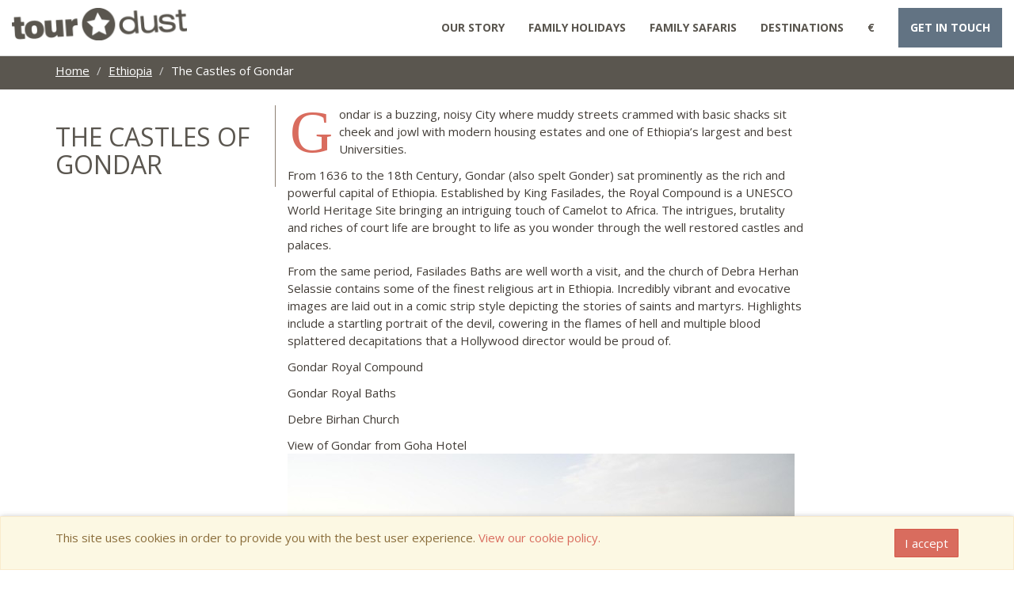

--- FILE ---
content_type: text/html; charset=utf-8
request_url: https://www.tourdust.com/blog/posts/gondar?display_currency=EUR
body_size: 6209
content:
<!DOCTYPE html>
<html lang="en">
  <head>
    <meta charset="utf-8">
    <meta content="IE=edge" http-equiv="X-UA-Compatible">
    <meta content="width=device-width, initial-scale=1" name="viewport">
    <meta name="tourdust-version" content="6febe1f2683acb8970c97ee765552953b8177ea2"/>

      <meta name="description" content="" />

      <meta property="og:title" content="Gondar | Tourdust blog"/>
  <meta property="og:type" content= "website"/>
  <meta property="og:url" content="https://www.tourdust.com/blog/posts/gondar"/>
  <meta property="og:image" content="http://www.tourdust.com/images/Logo_Burgundy_Flat_Small.gif"/>
  <meta property="fb:app_id" content="270813529610351"/>
  <link rel="canonical" href="https://www.tourdust.com/blog/posts/gondar" /> 


    <link href="favicon.ico" rel="icon">

    <title>Gondar | Tourdust blog</title>
    <link rel="stylesheet" media="all" href="/assets/ben_application-06747d256444b8d3e6bbb97c1a8512095e501bb4e9189c3bfe2478b563987e13.css" />

    <!-- HTML5 shim and Respond.js for IE8 support of HTML5 elements and media queries -->
    <!--[if lt IE 9]>
      <script src="https://oss.maxcdn.com/html5shiv/3.7.2/html5shiv.min.js"></script>
      <script src="https://oss.maxcdn.com/respond/1.4.2/respond.min.js"></script>
      <![endif]-->

      <link href='https://api.mapbox.com/mapbox.js/v3.3.1/mapbox.css' rel='stylesheet' />
      <!-- Google Fonts -->
      <link href='https://fonts.googleapis.com/css?family=Open+Sans:400,700' rel='stylesheet' type='text/css'>
      <link href='https://fonts.googleapis.com/css?family=Raleway:400,700' rel='stylesheet' type='text/css'>

      <!-- Google Tag Manager -->
      <script>(function(w,d,s,l,i){w[l]=w[l]||[];w[l].push({'gtm.start':
      new Date().getTime(),event:'gtm.js'});var f=d.getElementsByTagName(s)[0],
      j=d.createElement(s),dl=l!='dataLayer'?'&l='+l:'';j.async=true;j.src=
      'https://www.googletagmanager.com/gtm.js?id='+i+dl;f.parentNode.insertBefore(j,f);
      })(window,document,'script','dataLayer','GTM-KNMZDJ6');</script>
      <!-- End Google Tag Manager -->

      <script src='https://api.mapbox.com/mapbox.js/v3.3.1/mapbox.js'></script>
      <script src="https://kit.fontawesome.com/89982736c9.js" crossorigin="anonymous"></script>
</head>

<body >
  <!-- Google Tag Manager (noscript) -->
  <noscript><iframe src="https://www.googletagmanager.com/ns.html?id=GTM-KNMZDJ6"
  height="0" width="0" style="display:none;visibility:hidden"></iframe></noscript>
  <!-- End Google Tag Manager (noscript) -->
  <nav class="navbar navbar-default navbar-fixed-top no-print">
  <div class="container-fluid">

    <div class="navbar-header">
      <button type="button" class="navbar-toggle" data-toggle="collapse" data-target="#myNavbar1">
        <span class="icon-bar"></span>
        <span class="icon-bar"></span>
        <span class="icon-bar"></span>                        
      </button>
      <a href="/">
        <img class="logo" alt="Tourdust Logo" src="/assets/ben/TourdustDarkLogoHeader-108c61da75cde591c8ae99e85a760d39ea66ea869fa1ba202ce572d8ada5ddd3.png" />
      </a>

      <div class="hidden-md hidden-lg pull-right head-contact-call">
        <a href="/enquiries/new?referer=https%3A%2F%2Fwww.tourdust.com%2Fblog%2Fposts%2Fgondar">Enquire</a>
      </div>
    </div>

    <div class="collapse navbar-collapse" id="myNavbar1">
      <ul class="nav navbar-nav">
      </ul>
      <div class="navbar-right">
        <ul class="nav navbar-nav">
          <li>
            <a href="/about_us">Our Story</a>
          </li>
          <li class="dropdown">
                <a data-toggle="dropdown" href="#">Family Holidays <span class="glyphicon glyphicon-chevron-down pull-right hidden-md hidden-lg"></span></a>
                <ul class="dropdown-menu multi-column columns-2 uppercase">
                        <div class="row">
                                <div class="col-xs-6">
                                        <ul class="multi-column-dropdown">
                                                <li class="multi-column-dropdown-category-header" >
                                                        <a href="/products?activity=family-holidays"><strong>Family Holidays</strong></a>
                                                </li>
                                                <li>
                                                        <a href="/products?activity=family-holidays#family-holiday-destination-guide">Destination Guide</a>
                                                </li>
                                                <li>
                                                        <a href="/products?activity=family-holidays#what-age-family-holiday">Age Guide</a>
                                                </li>
                                                <li>
                                                        <a href="/products?activity=family-holidays#family-holiday-price-guide">Typical Costs</a>
                                                </li>

                                                <li class="multi-column-dropdown-category-header" >
                                                        <strong>Africa</strong>
                                                </li>
                                                <li>
                                                        <a href="/products/africa/botswana?activity=family-safaris">Botswana</a>
                                                </li>

                                                <li>
                                                        <a href="/products/africa/kenya?activity=family-safaris">Kenya</a>
                                                </li>

                                                <li>
                                                        <a href="/products/africa/namibia?activity=family-safaris">Namibia</a>
                                                </li>

                                                <li>
                                                        <a href="/products/africa/mauritius?activity=family-holidays">Mauritius</a>
                                                </li>

                                                <li>
                                                        <a href="/products/africa/morocco?activity=family-holidays">Morocco</a>
                                                </li>

                                                <li>
                                                        <a href="/products/africa/south-africa?activity=family-holidays">South Africa</a>
                                                </li>

                                                <li>
                                                        <a href="/products/africa/tanzania?activity=family-safaris">Tanzania</a>
                                                </li>
                                        </ul>
                                </div>
                                <div class="col-xs-6">
                                        <ul class="multi-column-dropdown">		
                                                <li class="multi-column-dropdown-category-header" >
                                                        <strong>Americas</strong>
                                                </li>

                                                <li>
                                                        <a href="/products/central-america/costa-rica?activity=family-holidays">Costa Rica</a>
                                                </li>

                                                <li>
                                                        <a href="/products/south-america/peru?activity=family-holidays">Peru</a>
                                                </li>

                                                <li>
                                                        <a href="/products/north-america/usa?activity=family-holidays">USA</a>
                                                </li>

                                                <li class="multi-column-dropdown-category-header" >
                                                        <strong>Asia</strong>
                                                </li>
                                                <li>
                                                        <a href="/products/asia/maldives?activity=family-holidays">Maldives</a>
                                                </li>

                                                <li>
                                                        <a href="/products/asia/sri-lanka?activity=family-holidays">Sri Lanka</a>
                                                </li>

                                                <li>
                                                        <a href="/products/asia/thailand?activity=family-holidays">Thailand</a>
                                                </li>

                                                <li>
                                                        <a href="/products/asia/vietnam?activity=family-holidays">Vietnam</a>
                                                </li>


                                                <br>
                                        </ul>
                                </div>
                        </div>	
                </ul>				
        </li>
          <li class="dropdown">
						<a data-toggle="dropdown" href="#">Family Safaris <span class="glyphicon glyphicon-chevron-down pull-right hidden-md hidden-lg"></span></a>
						<ul class="dropdown-menu multi-column columns-2 uppercase">
							<div class="row">
								
								<div class="col-xs-6">
									<ul class="multi-column-dropdown">	
										<li class="multi-column-dropdown-category-header">
											<a href="/products?activity=family-safaris"><strong>Family Safaris</strong></a>
										</li>
										
										<li>
											<a href="/products?activity=family-safaris#where-to-go-on-safari">Destination Guide</a>
										</li>
										
										<li>
											<a href="/products?activity=family-safaris#what-age-family-safari">Age Guide</a>
										</li>
										
										<li>
											<a href="/products?activity=family-safaris#family-safari-costs">Typical Costs</a>
										</li>
										
									</ul>
								</div>
								<div class="col-xs-6">
									<ul class="multi-column-dropdown">
										<li class="multi-column-dropdown-category-header">
											<strong>Africa</strong>
										</li>
										<li>
											<a href="/products/africa/botswana?activity=family-safaris">Botswana</a>
										</li>
										
										<li>
											<a href="/products/africa/kenya?activity=family-safaris">Kenya</a>
										</li>
								
										
										<li>
											<a href="/products/africa/namibia?activity=family-safaris">Namibia</a>
										</li>
										
										<li>
											<a href="/products/africa/south-africa?activity=family-safaris">South Africa</a>
										</li>
																				
										<li>
											<a href="/products/africa/tanzania?activity=family-safaris">Tanzania</a>
										</li>
									</ul>
								</div>
								
							</div>	
						</ul>				
					</li>
          <li class="dropdown">
						<a data-toggle="dropdown" href="#">Destinations <span class="glyphicon glyphicon-chevron-down pull-right hidden-md hidden-lg"></span></a>
						<ul class="dropdown-menu multi-column columns-2 uppercase">
							<div class="row">
								<div class="col-xs-6">
									<ul class="multi-column-dropdown">
										<li class="multi-column-dropdown-category-header" >
											<strong>Africa</strong>
										</li>
										
										<li>
											<a href="/products/africa/botswana">Botswana</a>
										</li>
										
										<li>
											<a href="/products/africa/ethiopia">Ethiopia</a>
										</li>
										
										<li>
											<a href="/products/africa/kenya">Kenya</a>
										</li>
										
										<li>
											<a href="/products/africa/namibia">Namibia</a>
										</li>
										
										<li>
											<a href="/products/africa/mauritius">Mauritius</a>
										</li>
										
										<li>
											<a href="/products/africa/morocco">Morocco</a>
										</li>
										
										<li>
											<a href="/products/africa/south-africa">South Africa</a>
										</li>
										
										<li>
											<a href="/products/africa/tanzania">Tanzania</a>
										</li>
										<li class="multi-column-dropdown-category-header" >
											<strong>Americas</strong>
										</li>
										
										<li>
											<a href="/products/central-america/costa-rica">Costa Rica</a>
										</li>
										
										<li>
											<a href="/products/south-america/peru">Peru</a>
										</li>
										
										<li>
											<a href="/products/north-america/usa">USA</a>
										</li>
										<br>
									</ul>
								</div>
								<div class="col-xs-6">
									<ul class="multi-column-dropdown">
										
										
										<li class="multi-column-dropdown-category-header" >
											<strong>Asia</strong>
										</li>
										<li>
											<a href="/products/asia/maldives">Maldives</a>
										</li>
										
										<li>
											<a href="/products/asia/sri-lanka">Sri Lanka</a>
										</li>
										
										<li>
											<a href="/products/asia/thailand">Thailand</a>
										</li>

										<li>
											<a href="/products/asia/vietnam">Vietnam</a>
										</li>

										
										<li class="multi-column-dropdown-category-header">
											<strong>Treks</strong>
										</li>
										
										<li>
											<a href="/products/africa/morocco?activity=walking-trekking">Atlas Mountains</a>
										</li>
										
										<li>
											<a href="/products/africa/ethiopia?activity=walking-trekking">Simien Mountains</a>
										</li>
										
										<li>
											<a href="/blog/posts/mount-kenya">Mount Kenya</a>
										</li>
										
										<li>
											<a href="/products/south-america/peru?activity=walking-trekking">Inca Trail</a>
										</li>
										
										<li>
											<a href="/products/africa/tanzania?activity=walking-trekking">Kilimanjaro</a>
										</li>
										
										<br>
									</ul>
								</div>
							</div>
						</ul>
					</li>


          <li class="dropdown">

            <a data-toggle="dropdown" href="#">
              <span class="hidden-lg hidden-md">Location & Currency </span><span class="hidden-xs hidden-sm">€</span> <span class="glyphicon glyphicon-chevron-down pull-right hidden-md hidden-lg"></span></a>

            <ul class="dropdown-menu">
              <li><p>Select your location for local telephone number & currency</p></li>
              <li class=""><a href="/blog/posts/gondar?display_currency=GBP">UK Pound Sterling (&pound;)</a></li>
              <li class=""><a href="/blog/posts/gondar?display_currency=USD">US Dollar ($)</a></li>
              <li class="active "><a href="/blog/posts/gondar?display_currency=EUR">Europe: Euro (&euro;)</a></li>	
            </ul>

          </li>

            <li class="header-cta visible-md visible-lg">
              <a href="/enquiries/new?referer=https%3A%2F%2Fwww.tourdust.com%2Fblog%2Fposts%2Fgondar">Get in touch</a>
            </li>


          <li class="header-cta visible-xs visible-sm" style="">
            <a href="/enquiries/new?referer=https%3A%2F%2Fwww.tourdust.com%2Fblog%2Fposts%2Fgondar">Get in touch</a>
          </li> 

        </ul>
      </div>
    </div>
  </div>
</nav>


  

  


<div class="section-breadcrumbs-header">
  <div class="container">
    <div class="row">
      <div class="col-md-12">
        <ol class="breadcrumb">
          <li class="hidden-xs"><a href="/">Home</a></li>
            <li><a href="/products/africa/ethiopia">Ethiopia</a></li>
          <li class="hidden-xs active">The Castles of Gondar</li>
        </ol>
      </div>
    </div>
  </div>
</div>



<div class="blog-content">
    <div class="container">
      <div class="row">
        <div class="col-md-3 content-page-title">
          <h2 class="uppercase">The Castles of Gondar</h2>
        </div>
        <div class="col-md-7 main-column">
          <p class="intro">Gondar is a buzzing, noisy City where muddy streets crammed with basic shacks sit cheek and jowl with modern housing estates and one of Ethiopia’s largest and best Universities. </p>
<p>From 1636 to the 18th Century, Gondar (also spelt Gonder) sat prominently as the rich and powerful capital of Ethiopia. Established by King Fasilades, the Royal Compound is a UNESCO World Heritage Site bringing an intriguing touch of Camelot to Africa. The intrigues, brutality and riches of court life are brought to life as you wonder through the well restored castles and palaces.</p>
<p>From the same period, Fasilades Baths are well worth a visit, and the church of Debra Herhan Selassie contains some of the finest religious art in Ethiopia. Incredibly vibrant and evocative images are laid out in a comic strip style depicting the stories of saints and martyrs. Highlights include a startling portrait of the devil, cowering in the flames of hell and multiple blood splattered decapitations that a Hollywood director would be proud of.</p>
<p>Gondar Royal Compound<img class="img-responsive" src="http://farm9.staticflickr.com/8339/8283597297_ca1e028f1d_z.jpg" alt="" width="640" height="426"></p>
<p>Gondar Royal Baths <img class="img-responsive" src="http://farm9.staticflickr.com/8360/8283598103_69b86d79cb_z.jpg" alt="" width="640" height="426"></p>
<p>Debre Birhan Church<img class="img-responsive" src="http://farm9.staticflickr.com/8484/8284656764_7a9f454101_z.jpg" alt="" width="640" height="426"></p>
<p>View of Gondar from Goha Hotel<img class="img-responsive" src="http://farm9.staticflickr.com/8497/8283598457_4efed1b0f8_z.jpg" alt="" width="640" height="426"></p>
<p> </p>				
        </div>
      </div>
    </div>
</div>


  <div id="category-advice">
    <div class="section-background-white">
      <div class="container">
        <div class="star">
  <img class="center-block "src="/assets/ben/DarkStarWhiteBack-0109a6167043c81ecae58df9a3554f50ce559d865e4b44e8fb2949dc40c3bdb9.png" />
</div>


        <h2 class="text-center uppercase">Tips, Advice & FAQ</h2>
        <div>
          <div class="row">
              <div class="col-md-4">
                <a class="thumbnail thumbnail-article" href='/blog/posts/simien-mountains'>
                  <div class="article-caption">
                    <h4>Trekking in the Simien Mountains</h4>
                  </div>
                </a>
              </div>
              <div class="col-md-4">
                <a class="thumbnail thumbnail-article" href='/blog/posts/lalibela'>
                  <div class="article-caption">
                    <h4>Exploring the Rock Hewn Churches of Lalibela</h4>
                  </div>
                </a>
              </div>
              <div class="col-md-4">
                <a class="thumbnail thumbnail-article" href='/blog/posts/gondar'>
                  <div class="article-caption">
                    <h4>The Castles of Gondar</h4>
                  </div>
                </a>
              </div>
              <div class="col-md-4">
                <a class="thumbnail thumbnail-article" href='/blog/posts/island-monasteries-of-lake-tana'>
                  <div class="article-caption">
                    <h4>Relaxing amidst the Island Monasteries of Lake Tana</h4>
                  </div>
                </a>
              </div>
              <div class="col-md-4">
                <a class="thumbnail thumbnail-article" href='/blog/posts/axum'>
                  <div class="article-caption">
                    <h4>Discovering the Ancient tombs of Axum</h4>
                  </div>
                </a>
              </div>
              <div class="col-md-4">
                <a class="thumbnail thumbnail-article" href='/blog/posts/remote-churches-of-the-gheralta-cluster'>
                  <div class="article-caption">
                    <h4>Remote Churches of the Gheralta Cluster</h4>
                  </div>
                </a>
              </div>
              <div class="col-md-4">
                <a class="thumbnail thumbnail-article" href='/blog/posts/lake-langano'>
                  <div class="article-caption">
                    <h4>Ethiopia&#39;s Rift Valley Lakes</h4>
                  </div>
                </a>
              </div>
              <div class="col-md-4">
                <a class="thumbnail thumbnail-article" href='/blog/posts/wildlife-of-the-bale-mountains'>
                  <div class="article-caption">
                    <h4>Wildlife of the Bale Mountains</h4>
                  </div>
                </a>
              </div>
              <div class="col-md-4">
                <a class="thumbnail thumbnail-article" href='/blog/posts/accommodation-in-the-simien-mountains'>
                  <div class="article-caption">
                    <h4>Accommodation on trek in the Simien Mountains</h4>
                  </div>
                </a>
              </div>
              <div class="col-md-4">
                <a class="thumbnail thumbnail-article" href='/blog/posts/guns-girls-and-coffee-a-tale-of-a-trek-in-the-simien-mountains'>
                  <div class="article-caption">
                    <h4>Our take: 5 day trek in the Simien Mountains</h4>
                  </div>
                </a>
              </div>
              <div class="col-md-4">
                <a class="thumbnail thumbnail-article" href='/blog/posts/ethiopia-travel-guide'>
                  <div class="article-caption">
                    <h4>Ethiopia travel guide</h4>
                  </div>
                </a>
              </div>
              <div class="col-md-4">
                <a class="thumbnail thumbnail-article" href='/blog/posts/when-is-best-to-trek-in-the-simien-mountains'>
                  <div class="article-caption">
                    <h4>When is best to trek in the Simien Mountains</h4>
                  </div>
                </a>
              </div>
              <div class="col-md-4">
                <a class="thumbnail thumbnail-article" href='/blog/posts/a-day-in-addis-ababa'>
                  <div class="article-caption">
                    <h4>A day in Addis Ababa</h4>
                  </div>
                </a>
              </div>
          </div>
        </div>
      </div>
    </div>
  </div>





<div class="jumbotron in-page-jumbo text-center">
  <div class="in-page-jumbo-text-background" style="background: rgb(98, 115, 131);">
      <img src="/assets/ben/down_arrow_white-dc7c176810219219fc8a0815e0603aa98ce5a653f6edacf95b142c8a9f3ea00a.png" style="margin-top:-191px;">
    <div class="container">
      <div class="row">
        <div class="col-sm-8 col-sm-offset-2 ">
          <h2 class="title text-center"><strong>Decisions...</strong> </h2>
          <p class="text-center">Stop searching and speak to someone who knows.</p>
          <a class="btn btn-primary btn-lg primary-cta-btn" href="/enquiries/new?referer=https%3A%2F%2Fwww.tourdust.com%2Fblog%2Fposts%2Fgondar" role="button">Enquire Now</a>
        </div>
      </div>
    </div>
  </div>
</div>



  <footer>
  <div class="footermain no-print">
        <div class="container-fluid">
            <div class="row">
				
				<div class="col-md-3 footermain-social-section">
					<h4 class="footermain-social-header uppercase text-center">Follow us<br></h4>
					<p class="text-center"><a class="social" href="https://www.instagram.com/tourdust" target="_blank"><span class="fab fa-instagram"></span><a class="social" href="https://www.facebook.com/tourdust" target="_blank"><span class="social fab fa-facebook"></span></a></h3>
					
				</div>
				
				
		
				<div class="col-md-6 footermain-newsletter-section text-center">
					<!-- Begin Mailchimp Signup Form -->
					<div id="mc_embed_signup">
						<form action="https://tourdust.us15.list-manage.com/subscribe/post?u=5cb77467465c05f497542ca11&amp;id=e6b62914c2" method="post" id="mc-embedded-subscribe-form" name="mc-embedded-subscribe-form" class="validate" target="_blank" novalidate>
							<div id="mc_embed_signup_scroll">
								<div class="">
									<h4 class="uppercase">Sign up to our newsletter</h4>
									<div class="row">
										<div class="col-xs-8">
											<input type="email" value="" name="EMAIL" id="mce-EMAIL" style="color:grey" class="form-control form-control-newsletter" placeholder="Your email address" required>
											</div>
										<div class="col-xs-4 footermain-newsletter-submit-section">
											<!-- real people should not fill this in and expect good things - do not remove this or risk form bot signups-->
											<div style="position: absolute; left: -5000px;" aria-hidden="true"><input type="text" name="b_5cb77467465c05f497542ca11_e6b62914c2" tabindex="-1" value=""></div>
											<input type="submit" value="Subscribe" name="subscribe" id="mc-embedded-subscribe" class="btn btn-primary primary-cta-btn btn-blue btn-block uppercase">
										</div>
									</div>
									<div class="row">
										<div class="col-xs-8">
											<p class="text-left email-privacy-policy">View our <a class="email-privacy-policy-link" href="/privacy_policy">privacy policy</a></p>
										</div>	
										
									</div>
								</div>	
							</div>
						</form>
					</div>
					<!--End Mailchip Signup Form-->
				</div>
				
				
				<div class="col-md-3 footermain-login-section">
					<h4 class="uppercase text-center">Manage Booking<br></h4>
					<p class="text-center"><a class="btn btn-primary primary-cta-btn btn-blue uppercase" href="/users/sign_in">Log in</a></h3>
					
				</div>
				
			</div>
			
		</div>
	</div>

  <div class="footerbottom no-print">
    <div class="container-fluid">
      <div class="row">
        <div class="col-md-9">
          <div class="footerlegal">
            <p>© Tourdust | <a href="/terms_and_conditions" target="_blank">Terms of use</a> | <a href="/booking_terms" target="_blank">Booking terms</a> | <a href="/privacy_policy">Privacy policy</a> <img alt="ABTOT" class="footerabta" src="/assets/ben/ABTOT_LOGO_with_number-515f601619e42ea3ed9201422608b25460cc8eaecbe5a83465a1d7161739e64a.png">
            <img alt="ATOL" class="footeratol" src=
            "/assets/ben/atol-white-5715d4d7b36063484acde9fc84c03744ac48b03c2054c81f4fce62d8cdf29bc8.png"></p>
          </div>
        </div>

        <div class="col-md-3">
          <div class="pull-right"><img alt="Tourdust White Logo"
                                       class="footerlogo" src=
                                       "/assets/ben/TourdustWhiteLogoFooter-4bfeb0749e1c4c662a19de9eedc2b8117194471b0b37aefe4b307bb9ec59bddf.png"
                                       width="210px"></div>
        </div>
      </div>
    </div>
  </div>

</footer><!-- /container -->


  <script src="https://ajax.googleapis.com/ajax/libs/jquery/1.11.3/jquery.min.js"></script>
  <script src="https://maxcdn.bootstrapcdn.com/bootstrap/3.3.5/js/bootstrap.min.js"></script>
  <script src="/assets/ben_application-d0b0bbd83246a0de977a742dd0eb8077b5da42074b20746c64d1f775fa09ee89.js"></script>

  
  

  <div class="alert alert--cookies alert-warning" role="alert" style="">
    <div class="alert__content container">
      <span class="alert__message">This site uses cookies in order to provide you with the best user experience. <a href="/privacy_policy">View our cookie policy.</a></span>
      <div class="pull-right">
        <div class="action">
          <button type="button" class="btn btn-primary js-cookie-consent" data-dismiss="alert" aria-label="Close">
            I accept
          </button>
        </div>
      </div>
    </div>
  </div>
</body>
</html>
